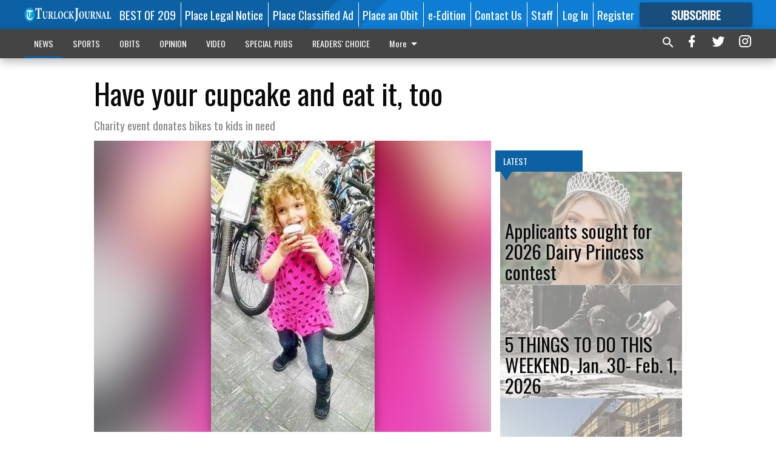

--- FILE ---
content_type: text/html; charset=utf-8
request_url: https://www.turlockjournal.com/news/local/have-your-cupcake-and-eat-it-too/?offset=1
body_size: 14341
content:




<div data-ajax-content-page-boundary>
    <div class="anvil-padding-bottom">
        
            
                
                    

<span data-page-tracker
      data-page-tracker-url="/news/local/applicants-sought-for-2026-dairy-princess-contest/"
      data-page-tracker-title="Applicants sought for 2026 Dairy Princess contest"
      data-page-tracker-pk="339719"
      data-page-tracker-analytics-payload="{&quot;view_data&quot;:{&quot;views_remaining&quot;:&quot;2&quot;},&quot;page_meta&quot;:{&quot;section&quot;:&quot;/news/local/&quot;,&quot;behind_paywall&quot;:true,&quot;page_id&quot;:339719,&quot;page_created_at&quot;:&quot;2026-01-28 12:04:48.790633+00:00&quot;,&quot;page_created_age&quot;:7587,&quot;page_created_at_pretty&quot;:&quot;January 28, 2026&quot;,&quot;page_updated_at&quot;:&quot;2026-01-28 12:04:47.758000+00:00&quot;,&quot;page_updated_age&quot;:7588,&quot;tags&quot;:[],&quot;page_type&quot;:&quot;Article page&quot;,&quot;author&quot;:&quot;Staff reports&quot;,&quot;content_blocks&quot;:[&quot;Paragraph&quot;],&quot;page_publication&quot;:&quot;Turlock Journal&quot;,&quot;character_count&quot;:3536,&quot;word_count&quot;:547,&quot;paragraph_count&quot;:12,&quot;page_title&quot;:&quot;Applicants sought for 2026 Dairy Princess contest&quot;}}"
>



<article class="anvil-article anvil-article--style--4" data-ajax-content-page-boundary>
    <header class="row expanded">
        <div class="column small-12 medium-10 medium-text-left">
            <div class="anvil-article__title">
                Applicants sought for 2026 Dairy Princess contest
            </div>
            
        </div>
    </header>
    <div class="row expanded">
        <div class="column">
            <figure class="row expanded column no-margin">
                <div class="anvil-images__image-container">

                    
                    
                    
                    

                    
                    

                    
                    

                    <picture class="anvil-images__image anvil-images__image--multiple-source anvil-images__image--main-article">
                        <source media="(max-width: 768px)" srcset="https://centralca.cdn-anvilcms.net/media/images/2026/01/28/images/Dairy_Princess.max-752x423.jpg 1x, https://centralca.cdn-anvilcms.net/media/images/2026/01/28/images/Dairy_Princess.max-1504x846.jpg 2x">
                        <source media="(max-width: 1024px)" srcset="https://centralca.cdn-anvilcms.net/media/images/2026/01/28/images/Dairy_Princess.max-656x369.jpg 1x, https://centralca.cdn-anvilcms.net/media/images/2026/01/28/images/Dairy_Princess.max-1312x738.jpg 2x">
                        <img src="https://centralca.cdn-anvilcms.net/media/images/2026/01/28/images/Dairy_Princess.max-1200x675.jpg" srcset="https://centralca.cdn-anvilcms.net/media/images/2026/01/28/images/Dairy_Princess.max-1200x675.jpg 1x, https://centralca.cdn-anvilcms.net/media/images/2026/01/28/images/Dairy_Princess.max-2400x1350.jpg 2x" class="anvil-images__image--shadow">
                    </picture>

                    
                    
                    <img src="https://centralca.cdn-anvilcms.net/media/images/2026/01/28/images/Dairy_Princess.max-752x423.jpg" alt="Dairy Princess" class="anvil-images__background--glass"/>
                </div>
                
                    <figcaption class="image-caption anvil-padding-bottom">
                        Karley Rocha of Los Banos was selected as the 2025 District 4 Dairy Princess.
                        
                    </figcaption>
                
            </figure>
            <div class="anvil-article__stream-wrapper">
                <div class="row expanded">
                    <div class="column small-12 medium-8">
                        
<span data-component="Byline"
      data-prop-author-name="Staff reports"
      data-prop-published-date="2026-01-28T04:04:48.790633-08:00"
      data-prop-updated-date="2026-01-28T04:04:47.758000-08:00"
      data-prop-publication="Turlock Journal"
      data-prop-profile-picture=""
      data-prop-profile-picture-style="circle"
      data-prop-author-page-url=""
      data-prop-twitter-handle=""
      data-prop-sass-prefix="style--4"
>
</span>

                    </div>
                    <div class="column small-12 medium-4 align-middle">
                        
<div data-component="ShareButtons"
     data-prop-url="https://www.turlockjournal.com/news/local/applicants-sought-for-2026-dairy-princess-contest/"
     data-prop-sass-prefix="style--4"
     data-prop-show-facebook="true"
     data-prop-show-twitter="true">
</div>

                    </div>
                </div>
            </div>
            
            <div class="row expanded">
                <div class="column anvil-padding-bottom">
                    <div class="anvil-article__body">
                        
                        <div id="articleBody339719">
                            
                                <div class="anvil-article__stream-wrapper">
                                    <div>
                                        Each year, an exceptional group of young women are selected to represent California’s dairy farm families and their respective districts as advocates on behalf of the leading agricultural commodity in the state.
                                    </div>
                                    


<span data-paywall-config='{&quot;views&quot;:{&quot;remaining&quot;:2,&quot;total&quot;:2},&quot;registration_wall_enabled&quot;:true,&quot;user_has_online_circulation_subscription&quot;:false}'>
</span>
<div id="paywall-card" class="row expanded column" data-page="339719">
    <section class="anvil-paywall-hit anvil-paywall-hit--style--4">
        <div data-component="Paywall"
             data-n-prop-page-pk="339719"
             data-prop-page-url="https://www.turlockjournal.com/news/local/applicants-sought-for-2026-dairy-princess-contest/"
             data-prop-block-regwall="false"
             data-prop-page-ajax-url="https://www.turlockjournal.com/news/local/have-your-cupcake-and-eat-it-too/?offset=1&create_license=true"
             data-prop-privacy-policy-url="https://www.turlockjournal.com/privacy-policy/"
             data-prop-terms-of-use-url="https://www.turlockjournal.com/terms-of-service/"
        ></div>
    </section>
</div>

                                </div>
                            
                        </div>
                    </div>
                </div>
            </div>
        </div>
        <div class="column content--rigid">
            <div class="row expanded column center-content anvil-padding-bottom" id="articleBody339719Ad">
                


<div data-collapse-exclude>
    <div data-component="DynamicAdSlot" data-prop-sizes="[[300, 250], [300, 600]]" data-prop-size-mapping="[{&quot;viewport&quot;: [0, 0], &quot;sizes&quot;: [[300, 250]]}, {&quot;viewport&quot;: [768, 0], &quot;sizes&quot;: [[300, 600]]}]"
        data-prop-dfp-network-id="129947007" data-prop-ad-unit="anvil-skyscraper"
        data-prop-targeting-arguments="{&quot;page_type&quot;: &quot;article page&quot;, &quot;page_id&quot;: 339719, &quot;section&quot;: &quot;Local&quot;, &quot;rate_card&quot;: &quot;Default Rate Card&quot;, &quot;site&quot;: &quot;www.turlockjournal.com&quot;, &quot;uri&quot;: &quot;/news/local/have-your-cupcake-and-eat-it-too/&quot;}" data-prop-start-collapsed="False"></div>
</div>


            </div>
            <div class="row expanded column center-content anvil-padding-bottom" data-smart-collapse>
                

<div data-snippet-slot="top-page-right" >
    
                    
                    
                        
<div class="anvil-label anvil-label--style--4 ">
    <span class="anvil-label
                 anvil-label--pip anvil-label--pip--down anvil-label--pip--bottom anvil-label--pip--left
                anvil-label--offset
                
                ">
        
            <span class="anvil-label__item">
            Latest
            </span>
        
        
        
        
            </span>
        
</div>

                    
                    

    <div class="anvil-content-list-wrapper">
        
        
        <ul class="anvil-content-list">
            
                <li class="anvil-content-list__item
                    anvil-content-list__item--dividers
                    anvil-content-list__item--fullbackground anvil-content-list__item--fullbackground--style--4
                    ">

                    
                        <a href="https://www.turlockjournal.com/news/local/5-things-to-do-this-weekend-jan-30-feb-1-2026/" class="anvil-content-list__image">
                            
                                
                                <img alt="Jackson Pollock" class="anvil-content-list__image--focus" height="184" src="https://centralca.cdn-anvilcms.net/media/images/2026/01/28/images/Family_Friday.78c8bdd3.fill-600x500-c80.jpg" width="220">
                            
                        </a>
                    

                    <a class="anvil-content-list__text" href="https://www.turlockjournal.com/news/local/5-things-to-do-this-weekend-jan-30-feb-1-2026/">
                        <div class="anvil-content-list__title">
                                5 THINGS TO DO THIS WEEKEND, Jan. 30- Feb. 1, 2026
                        </div>
                        
                    </a>
                </li>
            
                <li class="anvil-content-list__item
                    anvil-content-list__item--dividers
                    anvil-content-list__item--fullbackground anvil-content-list__item--fullbackground--style--4
                    ">

                    
                        <a href="https://www.turlockjournal.com/news/local/monte-vista-apartment-project-construction-underway/" class="anvil-content-list__image">
                            
                                
                                <img alt="Monte Vista Apartments" class="anvil-content-list__image--focus" height="500" src="https://centralca.cdn-anvilcms.net/media/images/2026/01/28/images/Monte_Vista_Apartments.9d4825cc.fill-600x500-c80.jpg" width="600">
                            
                        </a>
                    

                    <a class="anvil-content-list__text" href="https://www.turlockjournal.com/news/local/monte-vista-apartment-project-construction-underway/">
                        <div class="anvil-content-list__title">
                                Monte Vista Apartment project construction underway
                        </div>
                        
                    </a>
                </li>
            
                <li class="anvil-content-list__item
                    anvil-content-list__item--dividers
                    anvil-content-list__item--fullbackground anvil-content-list__item--fullbackground--style--4
                    ">

                    
                        <a href="https://www.turlockjournal.com/news/local/turlockers-continue-to-show-support-for-iranian-protesters/" class="anvil-content-list__image">
                            
                                
                                <img alt="Iran protesters 1" class="anvil-content-list__image--focus" height="500" src="https://centralca.cdn-anvilcms.net/media/images/2026/01/28/images/Iran_protesters_1.6d016b85.fill-600x500-c80.jpg" width="600">
                            
                        </a>
                    

                    <a class="anvil-content-list__text" href="https://www.turlockjournal.com/news/local/turlockers-continue-to-show-support-for-iranian-protesters/">
                        <div class="anvil-content-list__title">
                                Turlockers continue to show support for Iranian protesters
                        </div>
                        
                    </a>
                </li>
            
                <li class="anvil-content-list__item
                    anvil-content-list__item--dividers
                    anvil-content-list__item--fullbackground anvil-content-list__item--fullbackground--style--4
                    ">

                    
                        <a href="https://www.turlockjournal.com/news/local/del-monte-cannery-closure-devastates-california-fruit-growers/" class="anvil-content-list__image">
                            
                                
                                <img alt="peaches" class="anvil-content-list__image--focus" height="500" src="https://centralca.cdn-anvilcms.net/media/images/2026/01/28/images/Del_Monte_closure.d3e509dd.fill-600x500-c80.jpg" width="600">
                            
                        </a>
                    

                    <a class="anvil-content-list__text" href="https://www.turlockjournal.com/news/local/del-monte-cannery-closure-devastates-california-fruit-growers/">
                        <div class="anvil-content-list__title">
                                Del Monte cannery closure devastates California fruit growers
                        </div>
                        
                    </a>
                </li>
            
        </ul>
    </div>


                
</div>
            </div>
        </div>
        <div class="anvil-padding-bottom--minor anvil-padding-top--minor column small-12 center-content anvil-margin
        content__background--neutral-theme" data-smart-collapse>
            

<div data-snippet-slot="after_article" >
    


<div>
    <div class='s2nPlayer k-0I3mKZg3' data-type='float'></div><script type='text/javascript' src='//embed.sendtonews.com/player3/embedcode.js?fk=0I3mKZg3&cid=12523&offsetx=0&offsety=0&floatwidth=400&floatposition=bottom-left' data-type='s2nScript'></script>
</div>
</div>
        </div>
    </div>
</article>

</span>


                
            
        
    </div>
</div>


<span data-inf-scroll-query="scroll_content_page_count" data-inf-scroll-query-value="1">
</span>

<div class="row anvil-padding pagination align-center"
     
     data-inf-scroll-url="/news/local/have-your-cupcake-and-eat-it-too/?offset=2"
     >
    <div class="column shrink anvil-loader-wrapper">
        <div class="anvil-loader anvil-loader--style--4"></div>
    </div>
</div>


--- FILE ---
content_type: text/html; charset=utf-8
request_url: https://www.google.com/recaptcha/api2/aframe
body_size: 270
content:
<!DOCTYPE HTML><html><head><meta http-equiv="content-type" content="text/html; charset=UTF-8"></head><body><script nonce="MNgNQZKSUJ8GyNF3YjQ4Fg">/** Anti-fraud and anti-abuse applications only. See google.com/recaptcha */ try{var clients={'sodar':'https://pagead2.googlesyndication.com/pagead/sodar?'};window.addEventListener("message",function(a){try{if(a.source===window.parent){var b=JSON.parse(a.data);var c=clients[b['id']];if(c){var d=document.createElement('img');d.src=c+b['params']+'&rc='+(localStorage.getItem("rc::a")?sessionStorage.getItem("rc::b"):"");window.document.body.appendChild(d);sessionStorage.setItem("rc::e",parseInt(sessionStorage.getItem("rc::e")||0)+1);localStorage.setItem("rc::h",'1769609480936');}}}catch(b){}});window.parent.postMessage("_grecaptcha_ready", "*");}catch(b){}</script></body></html>